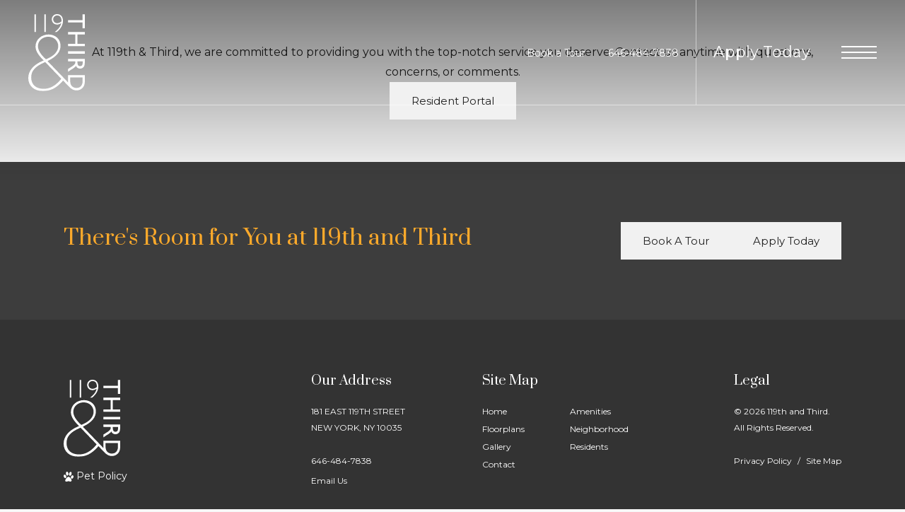

--- FILE ---
content_type: text/html; charset=UTF-8
request_url: https://119thandthird.com/residents/
body_size: 11779
content:
<!DOCTYPE html>
<!-- File Created: Tue, 27 Jan 2026 00:22:18 -0600 -->
<html xml:lang="en" lang="en" class="sticky-header--desktop_mobile custom-borders no-js theme-7 jd-palette-dark" >
<head>
  <meta charset="UTF-8" />
    <script>window._jonahErrorLog=[],window.onerror=function(o,r,n){o+=" in "+r+" on line "+n,window._jonahErrorLog.push(o),window.postMessage("_jonahErrorLog",window.location.origin)},console.stdError=console.error.bind(console),console.error=function(){console.stdError.apply(console,arguments),window._jonahErrorLog=window._jonahErrorLog.concat(Array.from(arguments)),window.postMessage("_jonahErrorLog",window.location.origin)};</script>
    <!-- Google Tag Manager -->
<script>(function(w,d,s,l,i){w[l]=w[l]||[];w[l].push({'gtm.start':
new Date().getTime(),event:'gtm.js'});var f=d.getElementsByTagName(s)[0],
j=d.createElement(s),dl=l!='dataLayer'?'&l='+l:'';j.async=true;j.src=
'//www.googletagmanager.com/gtm.js?id='+i+dl;f.parentNode.insertBefore(j,f);
})(window,document,'script','dataLayer','GTM-MLLNLJP');</script>
<!-- End Google Tag Manager -->
  <meta name="description" content="Pay rent and submit maintenance requests through our Resident Portal. At 119th and Third, we&#039;re committed to providing you with the top-notch service you deserve." />
  <meta name="robots" content="index,follow" />
  <meta name="author" content="119th and Third" />
  <meta name="copyright" content="© 2026 119th and Third" />
  <meta name="generator" content="Jonah Systems, LLC - www.jonahdigital.com" />
  <meta name="viewport" content="width=device-width, initial-scale=1.0">
  <meta property="og:title" content="Resident information and online portal for 119th and Third" />
  <meta property="og:description" content="Pay rent and submit maintenance requests through our Resident Portal. At 119th and Third, we&#039;re committed to providing you with the top-notch service you deserve." />
  <meta property="og:url" content="https://119thandthird.com/residents/" />
  <meta property="og:image" content="https://119thandthird.com/assets/images/cache/opengraph_119th__17531-bca798da51098777a20cc3af0efca291.jpg" />
  <meta property="og:image:type" content="image/jpeg" />

  <link rel="apple-touch-icon-precomposed" href="https://119thandthird.com/assets/images/cache/ios_119th__1753-8de81e618087b8649cdd1365bebe6bb7.png" />
  <link rel="shortcut icon" href="/assets/images/favicon_119th__1753.png" />

      <link rel="canonical" href="https://119thandthird.com/residents/" />
  
  <title>Resident information and online portal for 119th and Third</title>

            <link rel="preconnect" href="https://fonts.googleapis.com" >
          <link rel="preconnect" href="https://fonts.gstatic.com" crossorigin>
      
  <link rel="stylesheet" href="https://119thandthird.com/views/site/css/theme-7.css?v=1767909708">


  <style>.themer-logo{max-width:100%;} .themer-logo--mobile { display:none; } @media (max-width: 808px) {.themer-logo--mobile {display:block;}.themer-logo--mobile + .themer-logo--full {display: none;}}.themer-logo--main{width:80px;}@media (max-width: 1180px) {.themer-logo--main{width:70px;}}@media (max-width: 808px) {.themer-logo--main{width:40px;}}@media (max-width: 480px) {.themer-logo--main{width:30px;}}:root{--jds-body-font-family: "Montserrat", sans-serif;--jds-body-font-weight: 400;--jds-heading-font-family: "Prata", serif;--jds-heading-font-weight: 400;}.grecaptcha-badge{display:none !important;}</style>

  <style>/*html {*//* background-color: */ /*}*/::selection {background: rgba(251,169,43, .2);}::-moz-selection {background: rgba(251,169,43, .2);}:root {--jds-brand-color: #fba92b;--jd-brand-color: var(--jds-brand-color);--jd-background-color: #333333;--jd-accessibility-outline-color: currentColor;}.page__content a {--jd-accessibility-outline-color: black;}/*.floorplan-buttons-accent-color .floorplan-details__toggle-link, */.floorplan-buttons-accent-color .floorplan-details__toggle-dropdown,.floorplan-buttons-accent-color .floorplan-details__toggle,.noUi-handle:after,.picker__lease-nav,.lease-term-wrap__item span,.lease-term-wrap__item--active:before,/*.footer__pet-policy-link,*//*.floorplan-listing-a__sold-out,.floorplan-listing-a__sold-out-alt,.floorplan-details-b__sold-out,.floorplan-listing-b__overlay-banner,.floorplan-listing-c__overlay-banner,*/.form__checkbox-fake--checked,.floorplan-toggle__tab--active,/*.floorplan-details__floor-select,*/.ebrochure__button,.floorplan-filter__bed-link--active,.floorplan-filter__bed-link--active:hover,.floorplan-filter__button--active,.floorplan-filter__button--active:hover,.floorplan-listing-a__details-button,.floorplan-listing-c__details-button,.floorplan-listing-d__details-button,.floorplan-listing-b__button,.check-availability__cell-link:not(.check-availability__cell-link--amenities),.form__field--submit,.map-a__cat-options,.neighborhood-b__poi-category-button,.map-a__nav-item--poi,.neighborhood-a__poi-load-more,.map-b__cat-select,.map-b__cat-options,.map-b__cat-selected,.map-c__cat-select,.map-c__cat-options,.map-c__cat-selected,.neighborhood-c__poi-button,.map-a__cat-selected,.page__button,.contact-a__column--map,.fpm__floorplate-header,.fpm__expand,.fpm__filter-checkbox-button--active,.fpm-unit-details__title-wrap,.fpm-unit-details__button,.fpm-form__field--submit,.floorplan-listing__details-button,.fpm-check-availability__cell-link,.fpm__filter-clear,.fpm-unit-details__toggle-item,.fpm__available-now-button:hover,.fpm__available-now-button--active,.fpm-unit-details__lease-term-link,.floorplan-details-a__button,.floorplan-details-b__button,.floorplan-details-c__button,.share-loader__circle,.neighborhood-a__mobile-address-link,.fpm-floorplan-listing__details-button,.neighborhood__poi-category-header--active,.homepage__video-section-overlay,.homepage__rotator-color-overlay,.form__checkbox-fake--checked,.contact-b__column--map,.floorplan-filter-b__filter-dropdown-trigger--has-value:before,.floorplan-filter-b__filter-toggle,.landing-page__content-block-button,.floorplan-building__floors-item.active .floorplan-building__floors-item-label--floor,.floorplan-filter-b__filter-tab-item--active,.tab__item--active {background-color: #fba92b;}.floorplan-buttons-accent-color .floorplan-details__toggle-link--active {background-color: #c97700;}.floorplan-filter-b .datepicker--cell.-selected-,.interactive-embed .mfp-close,.picker__day--selected:hover,.picker__confirm {background-color: #fba92b !important;}.floorplan-listing__result-wrap--active,.floorplan-filter__results--active {background-color: rgba(251,169,43, .1);}.fpm-floorplan-listing__result-wrap--active,.picker__day--selected {background-color: rgba(251,169,43, .4) !important;}.amenity-b__expand,.check-availability__cell-link--amenities-active,.floorplan-filter-b__filter-flyout-link,.neighborhood-b__poi-category-header-text,.content-modal__body-title,.form__modal-title,.walkscore__link,.walkscore__title,.floorplan-listing__title,/*.contact-b__title,*//*.contact-a__address-header,*/.map__infobox-address-header,.map__infobox-poi-address-header,.floorplan-listing-a__title,.floorplan-listing-b__title,.floorplan-listing-c__title,.floorplan-listing-d__title,.floorplan-details-c__title,.fpm-floorplan-listing__title,.styled_text_link,.amenity-b__button,.amenity-c__expand,.content-modal__floorplan-specials-item-title {color: #fba92b;}.floorplan-filter-b .datepicker--cell.-current-,.floorplan-filter-b .datepicker--cell.-current-.-in-range-,.floorplan-filter-b .datepicker--cell.-current- {color: #fba92b !important;}.amenity-b__expand svg *,.amenity-b__button svg *,.amenity-c__expand svg *,.check-availability__cell-link--amenities-active svg *,.neighborhood-b__poi-category-header-column--icon svg *,.fpm-check-availability__cell-link--icon svg *,.fpm__loading svg path,.map__infobox-pinpoint-svg svg *,.amenity-a__group-column a svg,.amenity-b__list-item a svg,.amenity-c__list-item a svg {fill: #fba92b}.fpm__floorplate-unit--available {fill: #fba92b !important;}.fpm__building-floor--active,.fpm__building-floor--active * {fill: rgba(251,169,43, .7) !important;}.fpm__building-floor--active:hover * {fill: rgba(251,169,43, .9) !important;}.picker__day--selected {border-color: #fba92b !important;}.floorplan-filter-b .datepicker--cell.-range-to-,.noUi-handle,.noUi-handle:before,.noUi-handle:after,.walkscore__link,.form__field:focus,.ebrochure__input:focus,.floorplan-listing-c__item:hover,.floorplan-filter__bed-link--active {border-color: #fba92b}.floorplan-filter-b .datepicker .-in-range-.datepicker--cell-day.-other-month-,.floorplan-filter-b .datepicker .-in-range-.datepicker--cell-year.-other-decade-,.floorplan-filter-b .datepicker--cell.-in-range- {background: rgba(251,169,43, .1) !important;}.floorplan-filter-b .datepicker--cell.-range-to-,.floorplan-filter-b .datepicker--cell.-in-range-.-focus- {background: rgba(251,169,43, .4) !important;}.floorplan-filter-b .datepicker .-selected-.datepicker--cell-day.-other-month-,.floorplan-filter-b .datepicker .-selected-.datepicker--cell-year.-other-decade- {background: rgba(251,169,43, .65) !important;}.floorplan-filter-b .datepicker .-selected-.datepicker--cell-day.-other-month-.-focus-,.floorplan-filter-b .datepicker .-selected-.datepicker--cell-year.-other-decade-.-focus-,.floorplan-filter-b .datepicker--cell.-selected-,.floorplan-filter-b .datepicker--cell.-selected-.-current- {background: rgba(251,169,43, .85) !important;}.picker__day--selected:before {border-top-color: #fba92b !important;}.parallax-section {background-color: #333333;}@media only screen and (min-width: 980px) {.fpm-unit-details__similar-unit-header {background: #fba92b;}}@media only screen and (min-width: 808px) {.page-title__button:hover {color: #fba92b;}}@media only screen and (max-width: 808px) {.floorplan-toggle__tab--listing {background-color: #fba92b;}.gallery__tab--active { color: #fba92b; }}</style><style>.spm-unit-table__unit,.spm-floorplan-listing__title {color: #fba92b;}.spm-floorplan-listing__result-wrap--active {background: rgba(251,169,43, .4);}.spm__tooltip-unit-count-cell--number,.spm-tooltip__heading,.spm__floorplate-header,.spm__expand,.spm__filter-checkbox-button--active,.spm-unit-table__heading,.spm-unit-details__title-wrap,.spm-unit-details__button,.spm-form__field--submit,.spm-check-availability__cell-link,.spm__filter-clear,.spm-unit-details__toggle-item,.spm__available-now-button:hover,.spm__available-now-button--active,.spm-floorplan-listing__details-button,.spm-unit-details__lease-term-link,.spm-amenity__title span {background-color: #fba92b;}.spm-check-availability__cell-link--icon svg path,.spm__loading-tooltip svg path,.spm-unit-table__cell-loading svg *,.spm__loading svg path {fill: #fba92b}.spm__floorplate-unit--available {fill: #fba92b !important;}.spm__building--available > [id^=building] {fill: #fba92b !important;}.spm__building--available:hover > [id^=building] {fill: #ffb83a !important;}.spm__building--active > [id^=building] {fill: #ffb83a !important;}@media only screen and (min-width: 980px) {.spm-unit-details__similar-unit-header {background: #fba92b;}}</style><style>.popdown__alert,.popdown__button {background-color: #fba92b !important;}.popdown__title {color: #fba92b !important;}.class {fill: #fba92b !important;}.class {border-color: #fba92b !important;}@media (max-width: 808px) {.popdown__close {background-color: #fba92b !important;}}</style><style>.footer,.parallax-section+.homepage__gallery {background: #333333;}.navigation,.menu-open .header,.header--fixed {background-color: #333333;}.header .header__main {background: rgba(51,51,51, .9);}.header--homepage-video {background: rgba(51,51,51, .95);}.navigation__button--primary,.homepage__rotator-button,.homepage__about-button,.sticky-header__button,.footer__callout-button,.parallax-section__button,.page-title__button {background-color: #fba92b;}.neighborhood-a__mobile-address-link,.homepage__about-content a {color: #fba92b;}/*.footer__button svg * {fill: #fba92b;}*/@media (max-width: 808px) {.page-title {background-color: #fba92b;}.header {background-color: #333333;}}</style><style>.header__logo-wrapper:not(.header__logo-wrapper--themer) {width: 200px !important;}@media (max-width: 980px) {.header__logo-wrapper:not(.header__logo-wrapper--themer) {width: 133.33333333333px !important;}}@media (max-width: 808px) {.header__logo-wrapper:not(.header__logo-wrapper--themer) {width: 100px !important;}}.sticky-header__logo-wrapper:not(.sticky-header__logo-wrapper--themer) {width: 160px;max-width: none;max-height: none;}@media (max-width: 1180px) {.sticky-header__logo-wrapper:not(.sticky-header__logo-wrapper--themer) {width: 133.33333333333px;}}@media (max-width: 980px) {.sticky-header__logo-wrapper:not(.sticky-header__logo-wrapper--themer) {width: 106.66666666667px;}}@media (max-width: 808px) {.sticky-header__logo-wrapper:not(.sticky-header__logo-wrapper--themer) {width: 80px;}}</style>
  <script>
    // -- Site settings & data
    var siteSettings = {"breakpoints":{"xlarge":1680,"large":1380,"medium":1180,"small":980,"fluid":808,"fluid_medium":660,"fluid_small":480,"fluid_xsmall":360},"sticky_header":"desktop_mobile","theme":7,"hs":false};
    var leaseUrl = "https://realogy.weimark.com/ifw/477f4fec965cc40ff4b4854d05ab8a7a/1967/new/";
    var mapUrl = "https://goo.gl/maps/c6Gsf1vdpeQUCTJj7";
    var useSiteAnimations = true;
    var theme = 7;
    var genericFormError = "We encountered an issue submitting your request. We\'re working to resolve this right away. In the meantime, please reach out to the property directly at <a href=\"tel:6464847838\">646-484-7838</a>.";
    var videoLoopLimit = "auto";
        var addOnResources = {"popdown":{"selector":"#popdown-outer-stage","js":["\/popdown\/js\/popdown.min.js"],"css":[]},"reviews":{"selector":"#reviews-section, .reviews-page","js":["\/reviews-manager\/js\/reviews-manager.js"],"css":[]},"tour_scheduler":{"selector":"#tourSchedulerModal, #tourScheduler","js":["\/tour-scheduler\/js\/dist\/tour-scheduler.min.js"],"css":[]},"form_validate":{"boot":true,"js":["\/form-validate\/dist\/scripts.min.js"],"css":[]}};
  </script>

  
      <script src="//cdn.jonahdigital.com/widget/dist/widget.min.js?v=1768420592360"></script>
  </head>
<body>
  <!-- Google Tag Manager (noscript) -->
<noscript><iframe src="https://www.googletagmanager.com/ns.html?id=GTM-MLLNLJP"
height="0" width="0" style="display:none;visibility:hidden"></iframe></noscript>
<!-- End Google Tag Manager (noscript) -->

  <div role="navigation" aria-label="Accessibility quick links">
    <div>
      <a href="#content" class="skip-to-content sr-only sr-only-focusable background">Skip to main content</a>
    </div>

      </div>

      <div style="display:none;" data-modal-id="pet-policy" class="content-modal">
      <div data-modal-content class="content-modal__content">

        <div class="content-modal__body">
          <a data-modal-close class="content-modal__close" href="">&times;</a>
          
          <div class="content-modal__body-column content-modal__body-column--content">
            <p class="secondary-font content-modal__body-title">Pet Policy</p>
            <div class="content-modal__body-content">
                            119th & Third is a pet-friendly community.            </div>
                      </div>
        </div>
      </div>
    </div>
  
  
  <div class="parent-popdown-container popdown-theme-7">
    
  <div
    class="popdown-stage"
    id="popdown-outer-stage"
    style="overflow:hidden;"
    data-show=""
    data-async="1"
    data-fullscreen="0"
    data-count="0"
    data-auto-rotate="0"
          data-async-data="{&quot;accent_color&quot;:&quot;fba92b&quot;,&quot;dark_palette_color&quot;:&quot;333333&quot;,&quot;light_palette_color&quot;:&quot;ffffff&quot;}"
      >

  
  </div>
  </div>
  <div class="page__wrap" style="position: relative; z-index:  5;">

  
<header data-component="Header,StickyHeader" data-arg-visibility="scroll" data-arg-sticky-class="header--stick header--fixed" class="cloak header header--sticky-desktop_mobile header--dark" id="header">
  <div data-el="header-height-adopter" class="header__container">
    <div class="header__logo-container">
              <a href="/" class="header__logo-wrapper header__logo-wrapper--themer ">
                      <img class="themer-logo themer-logo--main themer-logo--full" fetchpriority="high" src="/themer/assets/logo/logo_main_1621966076.svg" title="119th and Third" alt="119th and Third Logo" />                  </a>
      
                        </div>
    <div class="header__toolbar">
      <div class="header__toolbar-container">
        <ul class="header__toolbar-column header__toolbar-column--left">
          
          
                      <li class="header__toolbar-cell">
              <a href="/schedule-a-tour/" target="_self" class="header__toolbar-content header__toolbar-content--link">
                <span class="vertaligner-primary">Book a Tour</span>
              </a>
            </li>
          
                      <li class="header__toolbar-cell">
              <a href="tel:6464847838" aria-label="Call Us at 646-484-7838" title="Call Us" class="header__toolbar-content header__toolbar-content--link header__toolbar-content--bold">
                <span class="vertaligner-primary">646-484-7838</span>
              </a>
            </li>
                  </ul>

        <div class="header__toolbar-column header__toolbar-column--right">
                      <a href="https://realogy.weimark.com/ifw/477f4fec965cc40ff4b4854d05ab8a7a/1967/new/" target="_blank" class="header__button" target="_blank" href="https://realogy.weimark.com/ifw/477f4fec965cc40ff4b4854d05ab8a7a/1967/new/">
              <span class="vertaligner-primary">Apply Today</span>
            </a>
                                <a class="header__phone" aria-label="Call Us at 646-484-7838" title="Call Us" href="tel:6464847838">
              <!-- Generator: Adobe Illustrator 24.0.1, SVG Export Plug-In . SVG Version: 6.00 Build 0)  -->
<svg version="1.1" xmlns="http://www.w3.org/2000/svg" xmlns:xlink="http://www.w3.org/1999/xlink" x="0px" y="0px"
	 viewBox="0 0 40 40" enable-background="new 0 0 40 40" xml:space="preserve">
<path fill-rule="evenodd" clip-rule="evenodd" fill="#959595" d="M14.4,9.8c1.2-0.2,2,1.1,2.6,2.1c0.6,0.9,1.3,2,1,3.2
	c-0.2,0.7-0.8,1-1.2,1.4c-0.4,0.4-1.1,0.7-1.3,1.3c-0.3,1,0.3,2,0.7,2.6c0.8,1.3,1.8,2.5,3.1,3.5c0.6,0.5,1.5,1.2,2.4,1
	c1.3-0.3,1.6-1.9,3-2.1c1.3-0.2,2.2,0.8,3,1.4c0.7,0.6,1.9,1.4,1.8,2.5c0,0.6-0.5,1-1,1.4c-0.4,0.4-0.8,0.8-1.3,1.1
	c-1.1,0.7-2.3,1-3.8,1c-1.5,0-2.6-0.5-3.7-1.1c-2.1-1.1-3.7-2.6-5.2-4.3c-1.5-1.7-2.9-3.7-3.7-5.9c-1-2.8-0.5-5.6,1.1-7.4
	c0.3-0.3,0.7-0.6,1.1-0.9C13.5,10.3,13.8,9.9,14.4,9.8z"/>
<path fill="#959595" d="M20,0C9,0,0,9,0,20c0,11,9,20,20,20c11,0,20-9,20-20C40,9,31,0,20,0z M20,39.1C9.7,39.1,1.4,30.6,1.4,20
	S9.7,0.9,20,0.9S38.6,9.4,38.6,20S30.3,39.1,20,39.1z"/>
</svg>
            </a>
                                <button data-flyout-menu-toggle class="header__hamburger" aria-label="Open Menu" title="Open Menu">
              <span class="hamburger">
                <span class="hamburger__bun"></span>
                <span class="hamburger__bun"></span>
                <span class="hamburger__bun"></span>
                              </span>
            </button>
                  </div>
      </div>
    </div>
  </div>
        <div data-component="FlyoutNavigation" data-arg-layout="fullscreen" data-arg-open-controller="combinedHeaderClip" class="navigation navigation--sticky-desktop_mobile" style="display:none" tabindex="0" role="navigation" aria-label="Main Navigation">
      <div class="navigation__wrapper">
        <div class="navigation__container">

          <div data-el="navigation-list" data-component="NavigationList" data-arg-subnav-type="default" data-arg-animate="true" class="navigation-list navigation-list--skin-dark navigation-list--text-size-default navigation-list--layout-default navigation-list--align-center navigation-list--subnav-type-default navigation-list--font-type-default  navigation-list--mod-">
  <div data-el="mainnav" role="navigation" aria-label="Main">
    <div class="navigation-list__nav">
      <ul class="navigation-list__list navigation-list__list--parent">
                                    <li class="navigation-list__list-item navigation-list__list-item--parent">
          <a href="/" target="_self" role="menuitem" aria-haspopup="false" aria-label="Go to Home" data-el="parent-link[]" data-id="8" class="navigation-list__list-item-link navigation-list__list-item-link--parent ">
          <span class="navigation-list__list-item-link-content">
              <span class="navigation-list__list-item-link-text">Home</span>
                          </span>
          </a>

                    </li>
                            <li class="navigation-list__list-item navigation-list__list-item--parent">
          <a href="/amenities/" target="_self" role="menuitem" aria-haspopup="false" aria-label="Go to Amenities" data-el="parent-link[]" data-id="3" class="navigation-list__list-item-link navigation-list__list-item-link--parent ">
          <span class="navigation-list__list-item-link-content">
              <span class="navigation-list__list-item-link-text">Amenities</span>
                          </span>
          </a>

                    </li>
                            <li class="navigation-list__list-item navigation-list__list-item--parent">
          <a href="/floorplans/" target="_self" role="menuitem" aria-haspopup="false" aria-label="Go to Floorplans" data-el="parent-link[]" data-id="2" class="navigation-list__list-item-link navigation-list__list-item-link--parent ">
          <span class="navigation-list__list-item-link-content">
              <span class="navigation-list__list-item-link-text">Floorplans</span>
                          </span>
          </a>

                    </li>
                            <li class="navigation-list__list-item navigation-list__list-item--parent">
          <a href="/neighborhood/" target="_self" role="menuitem" aria-haspopup="false" aria-label="Go to Neighborhood" data-el="parent-link[]" data-id="4" class="navigation-list__list-item-link navigation-list__list-item-link--parent ">
          <span class="navigation-list__list-item-link-content">
              <span class="navigation-list__list-item-link-text">Neighborhood</span>
                          </span>
          </a>

                    </li>
                            <li class="navigation-list__list-item navigation-list__list-item--parent">
          <a href="/gallery/" target="_self" role="menuitem" aria-haspopup="false" aria-label="Go to Gallery" data-el="parent-link[]" data-id="5" class="navigation-list__list-item-link navigation-list__list-item-link--parent ">
          <span class="navigation-list__list-item-link-content">
              <span class="navigation-list__list-item-link-text">Gallery</span>
                          </span>
          </a>

                    </li>
                            <li class="navigation-list__list-item navigation-list__list-item--parent">
          <a href="/residents/" target="_self" role="menuitem" aria-haspopup="false" aria-label="Go to Residents" data-el="parent-link[]" data-id="6" class="navigation-list__list-item-link navigation-list__list-item-link--parent ">
          <span class="navigation-list__list-item-link-content">
              <span class="navigation-list__list-item-link-text">Residents</span>
                          </span>
          </a>

                    </li>
                            <li class="navigation-list__list-item navigation-list__list-item--parent">
          <a href="/contact/" target="_self" role="menuitem" aria-haspopup="false" aria-label="Go to Contact" data-el="parent-link[]" data-id="7" class="navigation-list__list-item-link navigation-list__list-item-link--parent ">
          <span class="navigation-list__list-item-link-content">
              <span class="navigation-list__list-item-link-text">Contact</span>
                          </span>
          </a>

                    </li>
              </ul>

              <div class="navigation-list__buttons">
                      <div class="navigation-list__buttons-row">
              <a href="https://realogy.weimark.com/ifw/477f4fec965cc40ff4b4854d05ab8a7a/1967/new/" target="_blank" aria-label="Apply Today (opens in a new tab)" class="navigation-list__button navigation-list__button--primary">
                <span class="vertaligner-primary">Apply Today</span>
              </a>
            </div>
          
                      <div class="navigation-list__buttons-row">
                              <a href="/schedule-a-tour/" target="_self" aria-label="Book a Tour" class="navigation-list__button">
                  <span class="vertaligner-primary">Book a Tour</span>
                </a>
              
                          </div>
                  </div>
      
              <div class="navigation-list__address">
                      <a href="https://goo.gl/maps/c6Gsf1vdpeQUCTJj7" target="_blank" aria-label="Get Directions to 181 EAST 119TH STREET NEW YORK, NY 10035" title="Get Directions" class="navigation-list__address-text">
              181 EAST 119TH STREET<br/>NEW YORK, NY 10035            </a>
                  </div>
      
          </div>
  </div>

  </div>
        </div>
      </div>
    </div>
  </header>

<div id="content-container" class="page-container">

    <div data-component="SubpageBanner" data-arg-movement="" class="page-banner page-banner--title-style-stacked page-banner--title-position-bottom-left page-banner--title-decorator- page-banner--mobile-justify-center" role="banner">
    <div class="page-banner__container">
      
      
      <div class="page-banner__column page-banner__column--banner">
        <div title="Residents" class="page-banner__image">
          <div data-el="image-container" class="page-banner__image-container">
            
                          <div class="page-banner__image-wrap page-banner__image-wrap--image" data-src="https://119thandthird.com/assets/images/cache/residents_banner_119th__1753-6c9a397d369834cc59ba371226c2e5c1.jpg">
                <picture data-el="image" class="page-banner__image-asset">
                  <source media="(max-width: 480px)" srcset="https://119thandthird.com/assets/images/cache/residents_banner_119th__1753-02885caa636ca967af4922de55857c69.jpg"/>
                  <source media="(min-width: 480px) and (max-width: 808px)" srcset="https://119thandthird.com/assets/images/cache/residents_banner_119th__1753-65b7cbad3f95634f37f5dc27baa56146.jpg"/>
                  <source media="(min-width: 808px) and (max-width: 980px)" srcset="https://119thandthird.com/assets/images/cache/residents_banner_119th__1753-ea32730e00e37ea2e4af659685e8afd1.jpg"/>
                  <source media="(min-width: 980px) and (max-width: 1380px)" srcset="https://119thandthird.com/assets/images/cache/residents_banner_119th__1753-68e0cf4e491db7243159346d0d47caba.jpg"/>
                  <img  class="page-banner__image-asset" src="https://119thandthird.com/assets/images/cache/residents_banner_119th__1753-6c9a397d369834cc59ba371226c2e5c1.jpg" alt="Rooftop terrace with a view of the City" title="Residents"/>
                </picture>
              </div>
            
                                                        <div class="page-banner__overlay page-banner__overlay--top" style="opacity: 0.5"></div>
                                            <div class="page-banner__overlay page-banner__overlay--bottom" style="opacity: 0.5"></div>
                                    </div>

                      <div class="page-banner__pattern page-banner__pattern--mobile">
              

            </div>
          
                      <div id="page-title" data-position="bottom-left" class="page-banner__title">
              <div id="page-title-content" class="page-banner__title-container">
                <div class="page-banner__title-content">
                  <div class="page-banner__title-section">
                    <div class="page-banner__title-column page-banner__title-column--title">
                                              <h1 class="page-banner__title-title"><span class="vertaligner-secondary">Residents</span></h1>
                                          </div>
                    <div class="page-banner__title-column page-banner__title-column--border"></div>
                    <div class="page-banner__title-column page-banner__title-column--border"></div>
                  </div>

                                  </div>
              </div>
            </div>
                  </div>

        <div class="page-banner__pattern page-banner__pattern--desktop">
          

        </div>

              </div>
    </div>
  </div>
<div id="content" role="main">
<div class="page" >
  <div class="page__container page__container--thin">
    <div class="residents-a wow fadeIn">
      <div class="residents-a__table">
                <div class="residents-a__column residents-a__column--right">
          <div class="page__content page__content--align-center">
            <p>At 119th &amp; Third, we are committed to providing you with the top-notch service you deserve. Contact us anytime with questions, concerns, or comments.</p>          </div>
        </div>
      </div>
              <div class="jd-button-list jd-button-list--centered">
                      <a class="jd-button jd-button--brand" href="https://auth-181east119residents.buildinglink.com/account/login?" target="_blank">
              <span class="vertaligner-primary">Resident Portal</span>
            </a>
                  </div>
          </div>
  </div>
</div>
</div>
<div class="footer footer--dark">
            <div class="footer__callout" role="complementary" aria-label="Footer Callout">
            <div class="footer__callout-columns">
                <div class="footer__callout-column footer__callout-column--left">
                    <p class="footer__callout-title wow fadeIn">There's Room for You at 119th and Third</p>
                </div>
                                    <div class="footer__callout-column footer__callout-column--right">
                        <div class="footer__callout-button-wrap wow fadeIn">
                            <div class="footer__callout-button-container">
                                <div class="jd-button-list">
                                                                            <a class="jd-button jd-button--brand" target="_self" href="/schedule-a-tour/">
                                            <span class="vertaligner-primary">Book A Tour</span>
                                        </a>
                                                                            <a class="jd-button jd-button--brand" target="_self" href="https://realogy.weimark.com/ifw/477f4fec965cc40ff4b4854d05ab8a7a/1967/new/">
                                            <span class="vertaligner-primary">Apply Today</span>
                                        </a>
                                                                    </div>
                            </div>
                        </div>
                    </div>
                            </div>
        </div>
    
    
    


    <footer class="footer__container">
        <div class="footer__columns">
                            <div class="footer__column footer__column--first">
                                            <a href="/" class="footer__logo">
                                                            <img class="themer-logo themer-logo--main themer-logo--full" src="/themer/assets/logo/logo_main_1621966076.svg" title="119th and Third" alt="119th and Third" />                                                    </a>
                    
                                            <a data-modal-open="pet-policy" class="footer__button">
                            <svg enable-background="new 0 0 23.8 23.8" height="23.8" viewBox="0 0 23.8 23.8" width="23.8" xmlns="http://www.w3.org/2000/svg"><path d="m19 5.9c-.7 2.5-2.6 4.2-4.2 3.8s-2.3-2.9-1.6-5.4c.8-2.6 2.6-4.3 4.2-3.8s2.3 2.9 1.6 5.4zm-11.2-5.9c-1.6.3-2.6 2.6-2.2 5.2s2.1 4.5 3.7 4.2 2.6-2.6 2.2-5.2c-.4-2.5-2.1-4.4-3.7-4.2zm-6.2 7.2c-1.5.6-2 2.9-1.1 5.1s2.8 3.5 4.3 2.9 2-2.9 1.1-5.1-2.8-3.5-4.3-2.9zm20.7 1.6c-1.5-.6-3.5.6-4.4 2.8s-.5 4.5 1 5.1 3.5-.6 4.4-2.8c1-2.2.5-4.4-1-5.1zm-3.5 13.7c1.8-2-3.2-10-6.9-10.2-3.9-.2-9.7 8.5-7.7 10.5s5.7.3 7.7 0 4 2.7 6.9-.3z"/></svg>                            <span>Pet Policy</span>
                        </a>
                                    </div>
                        <div class="footer__column footer__column--second">
                <div class="footer__contact">
                    <div class="footer__contact-column footer__contact-column--address">
                        <p class="footer__contact-title">Our Address</p>
                        <div class="footer__contact-group">
                            <a href="https://goo.gl/maps/c6Gsf1vdpeQUCTJj7" target="_blank" class="footer__contact-text" title="Get Directions" aria-label="Get Directions to 181 EAST 119TH STREET NEW YORK, NY 10035">181 EAST 119TH STREET<br>NEW YORK, NY 10035</a>
                        </div>
                        <div class="footer__contact-group">
                                                            <a href="tel:6464847838" aria-label="Call Us" title="Call Us" class="footer__contact-text">
                                    <span class="footer__contact-text-phone">646-484-7838</span>
                                </a>
                                                                                        <div class="footer__contact-sub-group">
                                                                            <a class="footer__contact-text" data-mail-name="nfaust" data-mail-host="corcoran.com">Email Us</a>
                                                                                                        </div>
                                                    </div>
                    </div>
                                            <div class="footer__contact-column footer__contact-column--navigation">
                            <p class="footer__contact-title">Site Map</p>
                            <div class="footer__contact-group footer__contact-group--navigation">
                                <div data-el="navigation-list" data-component="NavigationList" data-arg-subnav-type="flyout" data-arg-animate="true" class="navigation-list navigation-list--skin-dark navigation-list--text-size-inherit navigation-list--layout-inline navigation-list--align-left navigation-list--subnav-type-flyout navigation-list--font-type-default  navigation-list--mod-footer-grid">
  <div data-el="mainnav" role="navigation" aria-label="Main">
    <div class="navigation-list__nav">
      <ul class="navigation-list__list navigation-list__list--parent">
                                    <li class="navigation-list__list-item navigation-list__list-item--parent">
          <a href="/" target="_self" role="menuitem" aria-haspopup="false" aria-label="Go to Home" data-el="parent-link[]" data-id="8" class="navigation-list__list-item-link navigation-list__list-item-link--parent ">
          <span class="navigation-list__list-item-link-content">
              <span class="navigation-list__list-item-link-text">Home</span>
                          </span>
          </a>

                    </li>
                            <li class="navigation-list__list-item navigation-list__list-item--parent">
          <a href="/amenities/" target="_self" role="menuitem" aria-haspopup="false" aria-label="Go to Amenities" data-el="parent-link[]" data-id="3" class="navigation-list__list-item-link navigation-list__list-item-link--parent ">
          <span class="navigation-list__list-item-link-content">
              <span class="navigation-list__list-item-link-text">Amenities</span>
                          </span>
          </a>

                    </li>
                            <li class="navigation-list__list-item navigation-list__list-item--parent">
          <a href="/floorplans/" target="_self" role="menuitem" aria-haspopup="false" aria-label="Go to Floorplans" data-el="parent-link[]" data-id="2" class="navigation-list__list-item-link navigation-list__list-item-link--parent ">
          <span class="navigation-list__list-item-link-content">
              <span class="navigation-list__list-item-link-text">Floorplans</span>
                          </span>
          </a>

                    </li>
                            <li class="navigation-list__list-item navigation-list__list-item--parent">
          <a href="/neighborhood/" target="_self" role="menuitem" aria-haspopup="false" aria-label="Go to Neighborhood" data-el="parent-link[]" data-id="4" class="navigation-list__list-item-link navigation-list__list-item-link--parent ">
          <span class="navigation-list__list-item-link-content">
              <span class="navigation-list__list-item-link-text">Neighborhood</span>
                          </span>
          </a>

                    </li>
                            <li class="navigation-list__list-item navigation-list__list-item--parent">
          <a href="/gallery/" target="_self" role="menuitem" aria-haspopup="false" aria-label="Go to Gallery" data-el="parent-link[]" data-id="5" class="navigation-list__list-item-link navigation-list__list-item-link--parent ">
          <span class="navigation-list__list-item-link-content">
              <span class="navigation-list__list-item-link-text">Gallery</span>
                          </span>
          </a>

                    </li>
                            <li class="navigation-list__list-item navigation-list__list-item--parent">
          <a href="/residents/" target="_self" role="menuitem" aria-haspopup="false" aria-label="Go to Residents" data-el="parent-link[]" data-id="6" class="navigation-list__list-item-link navigation-list__list-item-link--parent ">
          <span class="navigation-list__list-item-link-content">
              <span class="navigation-list__list-item-link-text">Residents</span>
                          </span>
          </a>

                    </li>
                            <li class="navigation-list__list-item navigation-list__list-item--parent">
          <a href="/contact/" target="_self" role="menuitem" aria-haspopup="false" aria-label="Go to Contact" data-el="parent-link[]" data-id="7" class="navigation-list__list-item-link navigation-list__list-item-link--parent ">
          <span class="navigation-list__list-item-link-content">
              <span class="navigation-list__list-item-link-text">Contact</span>
                          </span>
          </a>

                    </li>
              </ul>

      
      
          </div>
  </div>

  </div>
                            </div>
                        </div>
                                        <div class="footer__contact-column footer__contact-column--legal">
                        <p class="footer__contact-title">Legal</p>
                        <div class="footer__contact-group">
                            <p class="footer__contact-text">&copy; 2026 119th and Third.</p>
                            <p class="footer__contact-text">All Rights Reserved.</p>
                        </div>
                        <div class="footer__contact-group footer__contact-group--legal">
                            <div class="footer__contact-item footer__contact-item--legal">
                                <a target="_self" class="footer__contact-text footer__contact-text--link" href="/privacy-policy/" title="Privacy Policy" aria-label="Privacy Policy">Privacy Policy</a>
                            </div>

                            
                            <div class="footer__contact-item footer__contact-item--legal">
                                <a class="footer__contact-text footer__contact-text--link" href="/site-map/" title="Website Site Map" aria-label="Website Site Map">Site Map</a>
                            </div>
                                                    </div>
                    </div>
                </div>
            </div>
        </div>
                <div class="footer__columns footer__columns--logos">
            <div>
                
                <div class="footer__column footer__column--second footer__column--social">
                                    </div>
            </div>
            <div>
                <div class="footer__column footer__column--second footer__column--logos">
                    <div class="footer__logos">
                                                    <div class="footer__logos-column footer__logos-column--pad">
                                                                    <div title="Pet Friendly" class="footer__logos-item">
                                        <svg xmlns="http://www.w3.org/2000/svg" width="23.91" height="24" viewBox="0 0 23.91 24"><path d="M19.06,5.95c-.7,2.51-2.62,4.22-4.22,3.82s-2.31-2.92-1.61-5.43S15.84,0,17.45.52,19.76,3.43,19.06,5.95ZM7.79,0C6.18.32,5.18,2.63,5.58,5.25S7.69,9.77,9.3,9.47s2.62-2.62,2.21-5.23S9.4-.19,7.79,0ZM1.56,7.26c-1.51.6-2,2.92-1.11,5.13s2.82,3.52,4.33,2.92,2-2.92,1.11-5.13S3.07,6.65,1.56,7.26ZM22.38,8.87c-1.51-.6-3.52.6-4.43,2.82s-.5,4.53,1,5.13,3.52-.6,4.43-2.82S23.89,9.57,22.38,8.87ZM18.86,22.65c1.81-2-3.22-10.06-6.94-10.26C8,12.19,2.16,20.94,4.17,22.95s5.73.3,7.75,0S15.94,25.67,18.86,22.65Z"/></svg>                                    </div>
                                
                                                                                                                                                        <div title="Equal Housing Opportunity" id="footer_logo_1" class="footer__logos-item">
                                                <svg version="1.1" xmlns="http://www.w3.org/2000/svg" xmlns:xlink="http://www.w3.org/1999/xlink" x="0px" y="0px" viewBox="0 0 40 38.4" style="enable-background:new 0 0 40 38.4;" xml:space="preserve" width="24.98" height="24"><path d="M19.9,0L0,9.9v3h2.9v16H37v-16h3v-3L19.9,0z M33,24.9H7V11.4L19.9,5L33,11.4V24.9z M13,15.7h14v-4.1H13V15.7z M13,21.7h14v-4.1H13V21.7z"></path><g><path d="M3,31.2h2.2v0.6H3.7v0.4H5v0.6H3.7v0.4h1.5V34H3V31.2z"></path><path d="M7.8,33.8C7.5,33.9,7.2,34,6.9,34c-0.8,0-1.5-0.6-1.5-1.4v0c0-0.8,0.6-1.4,1.5-1.4s1.5,0.6,1.5,1.4v0c0,0.3-0.1,0.6-0.2,0.8l0.3,0.2l-0.4,0.4L7.8,33.8z M7.2,33.3L6.8,33l0.4-0.4l0.4,0.3c0-0.1,0-0.2,0-0.3v0c0-0.4-0.3-0.7-0.7-0.7c-0.4,0-0.7,0.3-0.7,0.7v0c0,0.4,0.3,0.7,0.7,0.7C7,33.4,7.1,33.3,7.2,33.3z"></path><path d="M8.8,32.8v-1.5h0.8v1.5c0,0.4,0.2,0.6,0.5,0.6c0.3,0,0.5-0.2,0.5-0.6v-1.5h0.8v1.5c0,0.9-0.5,1.3-1.3,1.3C9.2,34,8.8,33.6,8.8,32.8z"></path><path d="M12.6,31.2h0.7l1.2,2.8h-0.8l-0.2-0.5h-1.1L12.2,34h-0.8L12.6,31.2z M13.3,32.9L13,32.1l-0.3,0.8H13.3z"></path><path d="M14.8,31.2h0.8v2.1h1.3V34h-2.1V31.2z"></path><path d="M18.3,31.2H19v1h1v-1h0.8V34H20v-1h-1v1h-0.8V31.2z"></path><path d="M21.1,32.6L21.1,32.6c0-0.8,0.6-1.4,1.5-1.4s1.5,0.6,1.5,1.4v0c0,0.8-0.6,1.4-1.5,1.4C21.8,34,21.1,33.4,21.1,32.6zM23.3,32.6L23.3,32.6c0-0.4-0.3-0.7-0.7-0.7c-0.4,0-0.7,0.3-0.7,0.7v0c0,0.4,0.3,0.7,0.7,0.7C23,33.4,23.3,33,23.3,32.6z"></path><path d="M24.4,32.8v-1.5h0.8v1.5c0,0.4,0.2,0.6,0.5,0.6c0.3,0,0.5-0.2,0.5-0.6v-1.5H27v1.5c0,0.9-0.5,1.3-1.3,1.3C24.9,34,24.4,33.6,24.4,32.8z"></path><path d="M27.2,33.6l0.4-0.5c0.3,0.2,0.6,0.3,0.9,0.3c0.2,0,0.3-0.1,0.3-0.2v0c0-0.1-0.1-0.2-0.5-0.3c-0.6-0.1-1-0.3-1-0.9v0c0-0.5,0.4-0.9,1.1-0.9c0.5,0,0.8,0.1,1.1,0.4l-0.4,0.5c-0.3-0.2-0.5-0.3-0.8-0.3c-0.2,0-0.3,0.1-0.3,0.2v0c0,0.1,0.1,0.2,0.5,0.3c0.6,0.1,1,0.3,1,0.9v0c0,0.6-0.4,0.9-1.1,0.9C28,34,27.6,33.9,27.2,33.6z"></path><path d="M30,31.2h0.8V34H30V31.2z"></path><path d="M31.3,31.2H32l1.1,1.4v-1.4h0.8V34h-0.7L32,32.5V34h-0.8V31.2z"></path><path d="M34.3,32.6L34.3,32.6c0-0.8,0.6-1.4,1.5-1.4c0.5,0,0.8,0.1,1.1,0.4l-0.4,0.5c-0.2-0.2-0.4-0.3-0.7-0.3c-0.4,0-0.7,0.3-0.7,0.8v0c0,0.4,0.3,0.8,0.7,0.8c0.2,0,0.3,0,0.4-0.1v-0.3h-0.5v-0.6h1.3v1.2c-0.3,0.2-0.7,0.4-1.2,0.4C34.9,34,34.3,33.5,34.3,32.6z"></path><path d="M2.9,36.8L2.9,36.8c0-0.9,0.7-1.6,1.7-1.6c1,0,1.7,0.7,1.7,1.6v0c0,0.9-0.7,1.6-1.7,1.6S2.9,37.7,2.9,36.8z M5.4,36.8L5.4,36.8c0-0.5-0.3-0.9-0.8-0.9c-0.5,0-0.8,0.4-0.8,0.8v0c0,0.5,0.3,0.8,0.8,0.8C5.1,37.7,5.4,37.3,5.4,36.8z"></path><path d="M6.7,35.2h1.3c0.8,0,1.3,0.4,1.3,1.1v0c0,0.7-0.6,1.1-1.4,1.1H7.6v0.9H6.7V35.2z M8,36.8c0.3,0,0.5-0.2,0.5-0.4v0C8.5,36.1,8.3,36,8,36H7.6v0.8H8z"></path><path d="M9.8,35.2h1.3c0.8,0,1.3,0.4,1.3,1.1v0c0,0.7-0.6,1.1-1.4,1.1h-0.4v0.9H9.8V35.2z M11.1,36.8c0.3,0,0.5-0.2,0.5-0.4v0c0-0.3-0.2-0.4-0.5-0.4h-0.4v0.8H11.1z"></path><path d="M12.7,36.8L12.7,36.8c0-0.9,0.7-1.6,1.7-1.6c1,0,1.7,0.7,1.7,1.6v0c0,0.9-0.7,1.6-1.7,1.6S12.7,37.7,12.7,36.8z M15.2,36.8L15.2,36.8c0-0.5-0.3-0.9-0.8-0.9c-0.5,0-0.8,0.4-0.8,0.8v0c0,0.5,0.3,0.8,0.8,0.8C14.9,37.7,15.2,37.3,15.2,36.8z"></path><path d="M16.5,35.2H18c0.5,0,0.8,0.1,1,0.3c0.2,0.2,0.3,0.4,0.3,0.7v0c0,0.5-0.3,0.8-0.6,1l0.7,1.1h-1l-0.6-1h0h-0.4v1h-0.9V35.2zM18,36.8c0.3,0,0.5-0.1,0.5-0.4v0c0-0.2-0.2-0.4-0.5-0.4h-0.6v0.8H18z"></path><path d="M20.5,36h-0.9v-0.8h2.8V36h-0.9v2.4h-0.9V36z"></path><path d="M22.7,37v-1.8h0.9V37c0,0.5,0.2,0.7,0.6,0.7c0.4,0,0.6-0.2,0.6-0.6v-1.8h0.9V37c0,1-0.6,1.5-1.5,1.5S22.7,38,22.7,37z"></path><path d="M26.2,35.2H27l1.3,1.7v-1.7h0.9v3.1h-0.8L27,36.7v1.7h-0.9V35.2z"></path><path d="M29.7,35.2h0.9v3.1h-0.9V35.2z"></path><path d="M31.9,36H31v-0.8h2.8V36h-0.9v2.4h-0.9V36z"></path><path d="M35,37.2l-1.2-2h1l0.6,1.1l0.7-1.1h1l-1.2,2v1.2H35V37.2z"></path></g></svg>                                            </div>
                                                                                                                                                                <div title="Handicap Accessible" id="footer_logo_2" class="footer__logos-item">
                                                <svg xmlns="http://www.w3.org/2000/svg" width="21.82" height="24" viewBox="0 0 21.82 24"><path d="M13.55,16.91A5.87,5.87,0,0,1,7.82,22,5.86,5.86,0,0,1,2,16.18a5.8,5.8,0,0,1,2.09-4.45V9.27a7.84,7.84,0,1,0,11,9.82Z"/><path d="M20.82,18.36l-1.64,1.09L15,12.55l-7.91.09V10.91h4.18V9.18H7.18V5.09A2.67,2.67,0,0,0,8.82,2.64,2.64,2.64,0,0,0,6.18,0,2.56,2.56,0,0,0,3.64,2.64,2.57,2.57,0,0,0,5.36,5.09v9.18h8.73l4.55,7.55,3.18-2.09Z"/></svg>                                            </div>
                                                                                                            
                                                                    <div title="Smoke-Free" class="footer__logos-item">
                                        <svg xmlns="http://www.w3.org/2000/svg" width="24" height="24" viewBox="0 0 24 24"><path d="M12,0A12,12,0,1,0,24,12,12,12,0,0,0,12,0ZM2,12A9.81,9.81,0,0,1,4.11,5.83l6,6H3.6v2.66h9.17l5.31,5.31a10.34,10.34,0,0,1-6.17,2.14A10,10,0,0,1,2,12Zm18.09,5.91-3.43-3.43h1.11V11.83H16.37v2.49l-.69-.69v-1.8h-1.8L6.09,3.94a10,10,0,0,1,14,14ZM17.49,6.77C17.14,4.89,14,4.89,13.63,5.31c.69-.17,3.43,1.29,3.26,2.66a2.87,2.87,0,0,1,2.49,3.26C20.57,8,18.09,6.77,17.49,6.77ZM14.83,8.14c-3.69-.43-2.74-2.83-2.66-3-.17.17-2,3.77,2.4,4.29,2.06.26,2.83.43,3.09,1.71C17.83,9.34,16.2,8.31,14.83,8.14Zm3.51,3.69h1.37v2.66H18.34Z"/></svg>                                    </div>
                                
                            </div>
                        
                                                    <div class="footer__logos-column">
                                <a title="Jonah Digital Agency" aria-label="View Jonah Digital Agency Website" href="https://jonahdigital.com/" target="_blank" class="footer__logos-item footer__logos-item--jonah">
                                    <svg version="1.1"
   xmlns="http://www.w3.org/2000/svg" xmlns:xlink="http://www.w3.org/1999/xlink" xmlns:a="http://ns.adobe.com/AdobeSVGViewerExtensions/3.0/"
   x="0px" y="0px" width="82.2px" height="26.1px" viewBox="0 0 82.2 26.1" style="enable-background:new 0 0 82.2 26.1;"
   xml:space="preserve">
<defs>
</defs>
<g>
  <path d="M21,4.3h-0.6V6h-1.5V0.1h2.2c1.6,0,2.5,0.8,2.5,2C23.6,3.6,22.7,4.3,21,4.3z M21,1.3c-0.1,0-0.6,0-0.6,0v1.8H21
    c0.8,0,1.1-0.3,1.1-0.9S21.8,1.3,21,1.3z"/>
  <path d="M27.9,6.2c-1.7,0-3.1-1.1-3.1-3.1c0-1.9,1.3-3.1,3.1-3.1S31,1.1,31,3.1C31,4.9,29.7,6.2,27.9,6.2z M27.9,1.2
    c-1,0-1.6,0.8-1.6,1.9C26.4,4.2,26.9,5,28,5c1,0,1.6-0.8,1.6-1.9C29.5,2,28.9,1.2,27.9,1.2z"/>
  <path d="M35,6h-1.6l-1.6-5.9h1.6l0.8,4.2l1.1-4.2H37l1.1,4.2l0.8-4.2h1.5L38.9,6h-1.6l-1.1-4.2L35,6z"/>
  <path d="M42,6V0.1h4.3v1.2h-2.8v1.1h2.3v1.2h-2.3v1.1h2.8V6H42z"/>
  <path d="M49.6,6h-1.5V0.1h2.4c1.6,0,2.4,0.7,2.4,1.9c0,0.8-0.4,1.4-1.2,1.7L53.2,6h-1.7l-1.2-2l-0.7,0.1V6z M50.3,3
    c0.6,0,1-0.3,1-0.9c0-0.5-0.4-0.8-1.1-0.8h-0.6V3H50.3z"/>
  <path d="M54.7,6V0.1H59v1.2h-2.8v1.1h2.3v1.2h-2.3v1.1H59V6H54.7z"/>
  <path d="M62.9,6h-2.1V0.1c0,0,1.8,0,2.2,0c2.1,0,3.2,1.1,3.2,2.9C66.2,4.9,65,6,62.9,6z M62.9,1.3h-0.6v3.5H63
    c1.1,0,1.8-0.6,1.8-1.7C64.7,1.9,64.1,1.3,62.9,1.3z"/>
  <path d="M75.8,4.3c0,0.9-0.5,1.7-2.4,1.7h-2.6V0.1h2.5c1.7,0,2.2,0.7,2.2,1.5c0,0.7-0.4,1.1-1.1,1.3C75.2,3.1,75.8,3.6,75.8,4.3z
     M73.2,1.3c-0.1,0-1,0-1,0v1.4h0.9C73.7,2.7,74,2.4,74,2C74.1,1.5,73.8,1.3,73.2,1.3z M73.2,3.6h-1V5c0,0,0.9,0,1,0
    c0.7,0,1-0.2,1-0.7C74.2,3.7,73.8,3.6,73.2,3.6z"/>
  <path d="M80.1,3.8V6h-1.5V3.8l-2.1-3.6h1.6l1.2,2.3l1.2-2.3h1.6L80.1,3.8z"/>
</g>
<path d="M9.5,24.5c-1,1.1-2.5,1.6-4.6,1.6C4,26.1,3,26,2.2,25.8C1.3,25.6,0.6,25.4,0,25l1-3.8c0.5,0.3,1.1,0.5,1.6,0.7
  s1,0.2,1.4,0.2c0.8,0,1.3-0.2,1.6-0.6c0.3-0.4,0.4-1.1,0.4-2v-9.3h5v9.7C11,21.9,10.5,23.5,9.5,24.5z"/>
<path d="M29.8,17.9c0,1.3-0.2,2.4-0.6,3.4s-1,1.9-1.8,2.6s-1.6,1.2-2.7,1.6c-1,0.4-2.1,0.6-3.3,0.6s-2.2-0.2-3.3-0.5
  c-1-0.3-1.9-0.8-2.6-1.5c-0.7-0.7-1.3-1.5-1.8-2.5c-0.4-1-0.6-2.2-0.6-3.6c0-1.3,0.2-2.4,0.6-3.4c0.4-1,1-1.9,1.8-2.6
  c0.8-0.7,1.6-1.3,2.7-1.6c1-0.4,2.1-0.6,3.3-0.6c1.2,0,2.2,0.2,3.3,0.5c1,0.3,1.9,0.8,2.6,1.5s1.3,1.5,1.8,2.5
  C29.6,15.4,29.8,16.6,29.8,17.9z M24.9,18c0-1.3-0.3-2.3-0.9-3.1s-1.4-1.2-2.6-1.2c-1.1,0-2,0.4-2.5,1.2s-0.8,1.8-0.8,3.1
  c0,0.7,0.1,1.2,0.2,1.8c0.1,0.5,0.4,1,0.6,1.4c0.3,0.4,0.6,0.7,1.1,0.9c0.4,0.2,0.9,0.3,1.5,0.3c1.1,0,2-0.4,2.5-1.2
  C24.6,20.3,24.9,19.3,24.9,18z"/>
<path d="M42.9,10.2h4.6v15.7h-5.2l-5.6-9v8.8h-4.6V10.2h5.3l5.5,8.8V10.2z"/>
<path d="M65.8,25.8h-4.9l-1-2.9h-5.3l-0.9,2.9h-4.8l5.4-15.6h6.3L65.8,25.8z M57.4,13.7l-1.7,5.5H59L57.4,13.7z"/>
<path d="M77.3,25.8V20h-5.1v5.8h-4.9V10.2h4.9v5.7h5.1v-5.7h4.9v15.6H77.3z"/>
</svg>                                </a>
                            </div>
                        
                                            </div>
                </div>
            </div>
        </div>
    </footer>
    </div>


</div>



      <link rel="stylesheet" href="https://fonts.googleapis.com/css?family=Montserrat:400,500,600,700,800">
      <link rel="stylesheet" href="https://fonts.googleapis.com/css?family=Prata">
  
<script>var JonahFormValidateRecaptchaAsyncLoad = '//www.google.com/recaptcha/api.js?render=explicit'; var JonahFormValidateExpectingRecaptcha = true;</script><style>.grecaptcha-badge{display:none!important;}</style><script>var config = jcms = {"siteUrl":"https:\/\/119thandthird.com\/","product_name":"premium","data_layer_enabled":true};</script>
<script src="https://119thandthird.com/views/site/js/dist/scripts.min.js?v=1767909702"></script>



<script>
    $('.retail-page__content').addClass('page__content').removeClass('retail-page__content');
    $('.retail-page__buttons').addClass('page__button-wrap').removeClass('retail-page__buttons').find('a').addClass('page__button');
</script>
<noscript><style>.retail-page__content{visibility: visible!important;}</style></noscript>

<script>
  if (typeof scriptLoader == 'function') {
    scriptLoader({"head":[],"head_close":[],"body":[],"footer":[]});
  }
</script>



</body>
</html>


--- FILE ---
content_type: image/svg+xml
request_url: https://119thandthird.com/themer/assets/logo/logo_main_1621966076.svg
body_size: 494
content:
<?xml version="1.0" encoding="utf-8"?>
<!-- Generator: Adobe Illustrator 25.2.3, SVG Export Plug-In . SVG Version: 6.00 Build 0)  -->
<svg version="1.1" id="Layer_1" xmlns="http://www.w3.org/2000/svg" xmlns:xlink="http://www.w3.org/1999/xlink" x="0px" y="0px"
	 width="144px" height="196.7px" viewBox="0 0 144 196.7" style="enable-background:new 0 0 144 196.7;" xml:space="preserve">
<style type="text/css">
	.st0{fill:#FFFFFF;}
</style>
<g id="Layer_1_1_">
</g>
<g id="Art">
	<g>
		<path class="st0" d="M138.3,0.6v14.7h-37.1v6.1h37.1v14.7h5.5V0.6H138.3z M101.2,120.7h18.5v2.6c0,3.1-1,5.7-9.7,11.3l-8.7,5.6
			v7.3c4.1-2.9,5.5-4,8.4-5.8c5.3-3.2,9.2-5.6,11.8-9.5c1.8,4.6,5.5,7.1,10.4,7.1c7.4,0,11.9-5.4,11.9-14v-10.7h-42.6V120.7z
			 M125.2,120.7h13.4v3.9c0,5.9-2.4,8.3-6.4,8.4c-3.6,0.1-6.9-1.8-6.9-8.4v-3.9H125.2z M101.2,51.9h18.6v23.9h-18.6v6.1h42.6v-6.1
			h-18.6V51.9h18.6v-6.1h-42.6V51.9z M101.2,172.6c0,0.7,0,1.5,0.1,2.2l-7.7-8.2l-0.7-0.7l-0.7-0.7l0,0l0,0l-5.3-5.6l-0.3-0.3
			l-1.1-1.1l-34.2-35.6l-2.4-2.5l1.5-0.8l1.5-0.8c20.6-10.6,30.2-22.6,30.2-37.8c0-16.6-12.8-28.6-30.4-28.6
			c-18.6,0-33.2,13.3-33.2,30.4c0,10.3,5.1,19.7,18.1,33.4l1.3,1.3l1.3,1.3l-1.7,0.7l-1.7,0.7C12.7,129.9,0,145.3,0,163.5
			c0,19.9,14.8,33.2,36.8,33.2c19.9,0,34.3-7.2,50-24.8l0.9-1l0.9-1l1,1l1,1l13.7,14.2c0,0,2.2,2.6,5.8,4.8
			c3.6,2.7,8.1,4.2,12.6,4.2c10.1,0,21.3-6.9,21.3-22.7v-16.6h-42.6v16.8H101.2z M24.6,81.8c0-13.4,11.6-24,26.4-24
			c14.4,0,25.3,10.3,25.3,24c0,13.4-10.6,25.2-29.9,33.1l-0.7,0.3l-0.7,0.3l-0.6-0.5l-0.6-0.5C31.1,102.8,24.6,91.8,24.6,81.8z
			 M83.3,166.3l-0.7,0.9C69.1,183.4,55.2,191,39.1,191c-19.9,0-31.7-10.9-31.7-29.1c0-16.9,9.9-28.1,34-38.6l0.8-0.4l0.8-0.4
			l0.6,0.6l0.6,0.6l38.2,39.8l0.8,0.8l0.8,0.8L83.3,166.3z M106.7,162.1h31.6v9.4c0,11.9-7.2,17.4-15.8,17.4
			c-5.2,0-15.8-3.2-15.8-17.1C106.7,171.8,106.7,162.1,106.7,162.1z M101.2,101.2h42.6v-6.1h-42.6V101.2z M15.6,45.7h3.6V0.6h-3.6
			C15.6,0.6,15.6,45.7,15.6,45.7z M41,45.7h3.6V0.6H41V45.7z M73.4,0c-7.9,0-13.5,5.6-13.5,13.4c0,7.5,5.8,13.2,13.4,13.2
			c3.5,0,6.6-1.1,10.6-3.6c-1.4,7.2-5.6,14.4-16.7,22.8h5.3c11.3-9.4,15.8-19,15.8-28.9C88.2,6.4,82.6,0,73.4,0z M83.4,19.5
			c-3.1,2.4-6.4,3.6-10,3.6c-5.7,0-9.9-4.3-9.9-10s4.6-9.8,10.1-9.8c7.4,0,11.1,5.6,10.9,13.8c0,0.5-0.1,0.9-0.2,1.2
			C84.2,18.7,83.8,19.3,83.4,19.5z"/>
	</g>
</g>
</svg>


--- FILE ---
content_type: text/plain
request_url: https://www.google-analytics.com/j/collect?v=1&_v=j102&a=11293437&t=pageview&_s=1&dl=https%3A%2F%2F119thandthird.com%2Fresidents%2F&ul=en-us%40posix&dt=Resident%20information%20and%20online%20portal%20for%20119th%20and%20Third&sr=1280x720&vp=1280x720&_u=YEBAAEABAAAAACAAI~&jid=349878829&gjid=1493691290&cid=1959924600.1770141920&tid=UA-202913602-1&_gid=184068522.1770141920&_r=1&_slc=1&gtm=45He6220n81MLLNLJPv848366161za200zd848366161&gcd=13l3l3l3l1l1&dma=0&tag_exp=103116026~103200004~104527907~104528500~104684208~104684211~115938465~115938469~116185181~116185182~116988315~117041587&z=689792054
body_size: -451
content:
2,cG-XCFRM690BZ